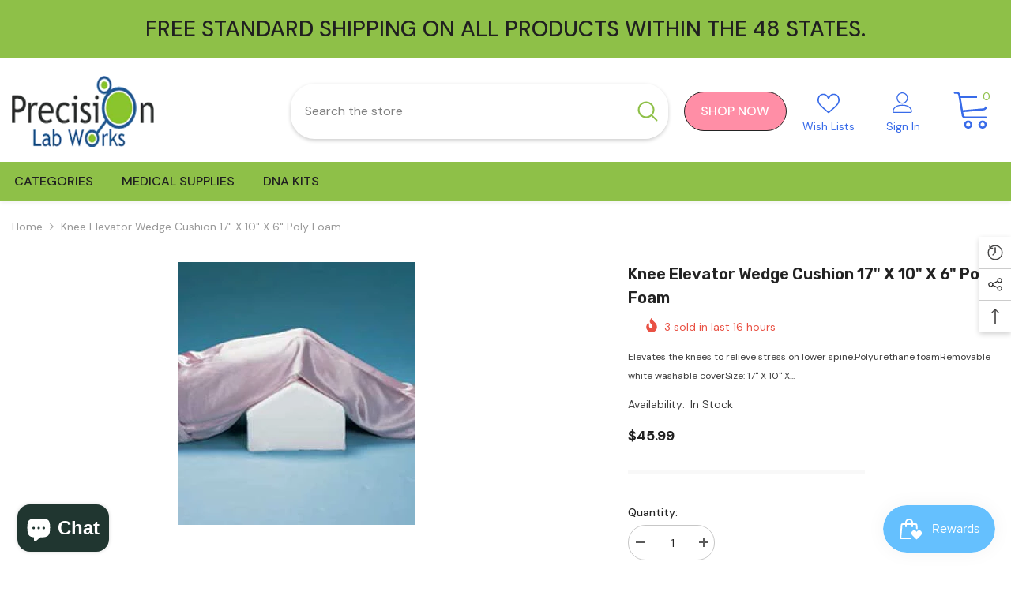

--- FILE ---
content_type: text/html; charset=utf-8
request_url: https://www.precisionlabworks.com/products/knee-elevator-wedge-cushion-17-x-10-x-6-poly-foam?view=ajax_recently_viewed&_=1769077871325
body_size: 668
content:


<div class="item">
  <a class="first-info" href="/products/knee-elevator-wedge-cushion-17-x-10-x-6-poly-foam" data-mobile-click><svg aria-hidden="true" focusable="false" data-prefix="fal" data-icon="external-link" role="img" xmlns="http://www.w3.org/2000/svg" viewBox="0 0 512 512" class="icon icon-external-link">
	<path d="M440,256H424a8,8,0,0,0-8,8V464a16,16,0,0,1-16,16H48a16,16,0,0,1-16-16V112A16,16,0,0,1,48,96H248a8,8,0,0,0,8-8V72a8,8,0,0,0-8-8H48A48,48,0,0,0,0,112V464a48,48,0,0,0,48,48H400a48,48,0,0,0,48-48V264A8,8,0,0,0,440,256ZM500,0,364,.34a12,12,0,0,0-12,12v10a12,12,0,0,0,12,12L454,34l.7.71L131.51,357.86a12,12,0,0,0,0,17l5.66,5.66a12,12,0,0,0,17,0L477.29,57.34l.71.7-.34,90a12,12,0,0,0,12,12h10a12,12,0,0,0,12-12L512,12A12,12,0,0,0,500,0Z"></path>
</svg>
            <img srcset="//www.precisionlabworks.com/cdn/shop/products/11810.jpg?v=1662848598" src="//www.precisionlabworks.com/cdn/shop/products/11810.jpg?v=1662848598" alt="Knee Elevator Wedge Cushion 17  X 10  X 6  Poly Foam - Precision Lab Works" loading="lazy" class="motion-reduce hidden-mobile" sizes="auto"/>
            <a class="hidden-desktop" href="/products/knee-elevator-wedge-cushion-17-x-10-x-6-poly-foam">
              <img srcset="//www.precisionlabworks.com/cdn/shop/products/11810.jpg?v=1662848598" src="//www.precisionlabworks.com/cdn/shop/products/11810.jpg?v=1662848598" alt="Knee Elevator Wedge Cushion 17  X 10  X 6  Poly Foam - Precision Lab Works" loading="lazy" class="motion-reduce" sizes="auto"/>
            </a></a>
    <div class="second-info">
      <div class="first product-item" data-product-id="6855234551862"><a class="product-title link-underline" href="/products/knee-elevator-wedge-cushion-17-x-10-x-6-poly-foam">
                <span class="text">Knee Elevator Wedge Cushion 17&quot; X 10&quot; X 6&quot; Poly Foam</span>
        </a>
             <div class="product-price">
        
<div class="price ">
    <dl><div class="price__regular">
            <dt>
                <span class="visually-hidden visually-hidden--inline">Regular price</span>
            </dt>
            <dd class="price__last">
                <span class="price-item price-item--regular">
                    $45.99
                </span>
            </dd>
        </div>
        <div class="price__sale">
            <dt class="price__compare">
                <span class="visually-hidden visually-hidden--inline">Regular price</span>
            </dt>
            <dd class="price__compare">
                <s class="price-item price-item--regular">
                    
                </s>
            </dd>
            <dt>
                <span class="visually-hidden visually-hidden--inline">Sale price</span>
            </dt>
            <dd class="price__last">
                <span class="price-item price-item--sale">
                    $45.99
                </span>
            </dd></div>
        <small class="unit-price caption hidden">
            <dt class="visually-hidden">Unit price</dt>
            <dd class="price__last">
                <span></span>
                <span aria-hidden="true">/</span>
                <span class="visually-hidden">&nbsp;per&nbsp;</span>
                <span>
                </span>
            </dd>
        </small>
    </dl>
</div>

      </div>
      </div>
        <a class="second" href="/products/knee-elevator-wedge-cushion-17-x-10-x-6-poly-foam"></a>
    </div>
</div>

--- FILE ---
content_type: text/css
request_url: https://www.precisionlabworks.com/cdn/shop/t/19/assets/component-header-04.css?v=157172446335892676511667599318
body_size: 4190
content:
#shopify-section-header-04{position:relative;z-index:3;will-change:transform;pointer-events:none}#shopify-section-header-04 .header-04{pointer-events:auto}#shopify-section-header-04.animate{transition:transform .15s ease-out}.header-04 .header-top{padding-top:25px;padding-bottom:10px}.header-04 .header-top--wrapper{display:flex;flex-wrap:nowrap;align-items:center;justify-content:space-between}.header-top--wrapper .header-top--right .header__group{display:flex;justify-content:flex-end;align-items:center}.header-top--wrapper .header-top--right .header__icon--cart .cart-count-bubble{position:absolute;top:3px;right:0;line-height:15px;margin:0;min-width:30px;min-height:15px;border-radius:8px}.header-top--wrapper .header-top--right .header__icon{display:flex;align-items:center;text-align:center}.header-top--wrapper .header-top--right .customer-links{margin-left:0}.header-top--wrapper .header-top--right .header__icon .hello{justify-content:flex-start;font-weight:var(--font-weight-normal);margin-bottom:4px}.header-top--wrapper .header-top--right .header__icon--wishlist .wishlist-text{width:45px;line-height:15px;margin-top:6px}.header-top--wrapper .header-top--right .header__icon--wishlist svg{width:30px;height:30px;margin:0 2px 0 0;position:relative;top:2px}.header-top--wrapper .header-top--right .header__icon--account svg{width:29px;height:29px;display:inline-block;margin-right:8px}.header-top--wrapper .header-top--right .header__icon--cart .cart-text{margin-top:21px}.header-top--wrapper .header-top--right .header__icon--cart svg{width:30px;height:30px;margin:0 9px 0 0;position:relative;top:1px}.header-top--wrapper .header-top--right .header__icon>span{text-transform:capitalize;font-size:calc(var(--font-body-size) - 1px);font-weight:var(--font-weight-medium);display:block!important;height:auto;margin-top:4px}.header-top--wrapper .header-top--right .header__icon+.header__icon{margin-left:30px}.header-top--wrapper .header-top-center .header__search{display:block}.header-top--wrapper .header__search .search-modal__form{max-width:100%;border-radius:5px}.header-top--wrapper .header__search .search-modal__form .search__input{width:calc(100% - 50px);padding:10px 18px}.header-top--wrapper .header__search .search-modal__form .search__button{padding:10px 15px 16px;min-height:50px;border-top-right-radius:5px;border-bottom-right-radius:5px}.header-top--wrapper .header__search .search-modal__form .search__button svg{width:18px;height:18px;transform:none}.header-top--wrapper .customer-service-text{font-size:var(--font-body-size);text-align:left;margin-right:50px;position:relative;top:6px}.header-top--wrapper .customer-service-text a{font-size:calc(var(--font-body-size) + 4px);font-weight:var(--font-weight-bold)}.header-top--wrapper .quickSearchResultsWrap{top:calc(100% + 55px);top:calc(100% + 15px);right:0;width:673px;border-radius:5px}.header-04 .header-bottom--wrapper{display:flex;justify-content:space-between;align-items:center}.header-04 .header-bottom--wrapper .menu-lv-1__action{padding:13px 12px}.header-04 .header-bottom--wrapper .menu-lv-1__action .icon-img{display:none}.header-04 .header-bottom--wrapper .dropdown-language .localization-form .disclosure__link .text,.header-04 .header-bottom--wrapper .dropdown-currency .currency-block .dropdown-item .text{color:var(--color-link)}.header-04 .menu-lv-1 .label{line-height:18px;height:18px;padding:0 7px;border-radius:2px}.header-04 .menu-lv-1 .label:before{display:none}.header-bottom-vertical .header__menu-vertical .list-menu .menu-lv-item .menu-lv-1__action .icon-img{min-width:22px;text-align:center;margin-right:5px;position:relative;top:4px;display:none}.header-04.style_2 .header-top{padding-top:19px;padding-bottom:19px}.header-top-custom .header-top-custom-wrapper{display:flex;flex-wrap:nowrap;align-items:center;justify-content:space-between;max-height:36px}.header-top-custom .info-store{display:inline-flex;padding:0}.header-top-custom .info-store .text{padding:0 12px;list-style:none}.header-top-custom .info-store .text svg{width:20px;height:18px}.header-top-custom .info-store .text:first-child{padding-left:0}.header-top-custom .info-store .text:first-child svg{width:15px;height:15px}.header-top-custom .info-icon{display:inline-block;padding-right:5px;min-width:20px}.header-top-custom .info-text{display:inline-block}.header-top-custom .free-shipping-text{font-weight:var(--font-weight-bold)}.header-top-custom .header-links .link{margin-right:20px}.header-04.style_2 .header-bottom-vertical .header__menu-vertical .list-menu .menu-lv-item .menu-lv-1__action .icon-img{display:inline-block}.help-item svg{position:relative;width:18px;height:18px;top:-3px;margin-right:5px}.halo-block-header{margin:0 0 35px}.halo-block-header .title{margin-bottom:11px}.card-product__group.group-left,.card-product__group.group-right{top:0}.card-product__group.group-right{right:0}.card-product__group.group-left{left:0}.card-review{margin:-2px 0 -5px}.product-card-layout-02 .product-item.disable_product_card_border .card-price{margin-bottom:13px}.product-card-layout-02 .product-item.disable_product_card_border .card-swatch+.card-action{margin-top:20px}.product-infinite-scroll{margin:35px 0 0}.product-item-custom .card-information{top:-1px}.halo-cart-sidebar .previewCartTitle{font-size:18px;line-height:26px}.spotlight-block .slider-dots{bottom:-40px}@media (max-width: 1300px){.header-04 .header-top-center{flex:0 0 44.666667%!important;max-width:44.666667%!important}.header-top--wrapper .customer-service-text{margin-right:25px}.header-04.style_3 .header-top-center{flex:0 0 calc(36.666667% + 20px)!important;max-width:calc(36.666667% + 20px)!important}.header-04.style_3 .header-top--right{flex:0 0 calc(34.3333% - 10px)!important;max-width:calc(34.3333% - 10px)!important}.header-04.style_3 .header-top--wrapper .header-top--right .header__icon--cart svg{margin-right:8px!important}.header-04.style_3 .header-top--wrapper .header-top--right .header__icon--cart .cart-count-bubble{right:4px!important}}@media (max-width: 1200px){.header-04 .header-top-center{flex:0 0 43.666667%!important;max-width:43.666667%!important}.header-04 .header-top--right{flex:0 0 calc(34.3333% - 10px)!important;max-width:calc(34.3333% - 10px)!important}}@media (max-width: 1024px){.nav-tabs-mb{display:flex;align-items:center;justify-content:space-between}.nav-tabs-mb .nav-tabs-title{position:relative;flex:0 0 50%;max-width:50%;text-align:center;padding:8px 10px}.nav-tabs-mb .nav-tabs-title.no-tab-categories{flex:0 0 100%;max-width:100%}.nav-tabs-mb .nav-tabs-title a{font-size:var(--font-body-size);font-weight:var(--font-weight-medium);text-transform:uppercase}.nav-tabs-mb .nav-tabs-title:before{content:"";position:absolute;top:100%;left:0;margin-top:-2px;width:0;height:2px;transition:width .25s}.nav-tabs-mb .nav-main-tabs:before{right:0;left:auto}.nav-tabs-mb .active:before{width:100%}.wrapper-nav-tab{display:none;transition:opacity .25s,transform .25s ease,visibility .25s ease;-webkit-animation:1s tab-fadeIn;animation:1s tab-fadeIn}.wrapper-nav-tab.active{display:block}@-webkit-keyframes tab-fadeIn{0%{opacity:0}to{opacity:1}}@keyframes tab-fadeIn{0%{opacity:0}to{opacity:1}}.halo-sidebar_menu_vertical .halo-sidebar-close{position:absolute!important;right:-40px!important;background-color:var(--bg-black)!important}.halo-sidebar_menu_vertical .halo-sidebar-close svg{fill:var(--color-white)!important}.header__inline-menu .menu-lv-1__action .icon-img{display:none}.header__menu-vertical .menu-lv-1__action .icon-img{min-width:22px;display:inline-block;text-align:center;margin-right:5px;position:relative;top:3px}#shopify-section-header-04 .header-wrapper{height:auto!important}.header__icon--cart .cart-count-bubble{top:-10px}.site-nav-mobile .dropdown-language .localization-form .disclosure__link .text,.site-nav-mobile .dropdown-currency .currency-block .dropdown-item .text{color:var(--color-link)}.site-nav-mobile.nav-account .customer-links{display:none}.site-nav-mobile.nav-account .customer-service-text a{font-weight:var(--font-weight-bold)}.halo-currency .currency-menu .dropdown-item .text:hover:before,.halo-currency .currency-menu .dropdown-item.active .text:before{bottom:5px}.dropdown-language .localization-form .disclosure__link.disclosure__link--active,.dropdown-language .localization-form .disclosure__link:hover{text-underline-offset:3px}.sections-slide-show+.sections-brand-slider .slick-arrow{top:calc(50% - 15px)}.header-04.style_2 .header-top-custom{display:none}.header__menu-vertical.style_2 .list-menu .menu-lv-1__action{font-weight:var(--font-weight-normal)}.site-nav-mobile .wrapper-links .info-store{padding:0 20px;margin:0 0 5px}.site-nav-mobile .wrapper-links .info-store .text{list-style:none;margin-top:7px}.site-nav-mobile .wrapper-links .info-store .text svg{width:16px;height:16px}.site-nav-mobile .wrapper-links .info-store .text:last-child{margin-top:10px}.site-nav-mobile .wrapper-links .info-store .text .info-icon{display:inline-block;padding-right:5px;min-width:20px}.site-nav-mobile .wrapper-links .info-store .text .info-text{display:inline-block}.site-nav-mobile .wrapper-links .header-links{padding:0 20px;margin:0}.site-nav-mobile .wrapper-links .header-links .link{display:block}.site-nav-mobile .wrapper-links .header-links .link:first-child{margin-bottom:8px}.product-infinite-scroll .button{max-width:141px}}@media (max-width: 551px){.announcement-bar__message .message{padding:5px 0}.announcement-bar__message .message span img{margin-right:15px}.announcement-bar__message .message,.announcement-bar__message .message a,.announcement-bar__message p{font-size:13px!important;font-weight:var(--font-weight-normal)}.announcement-bar__message .message .btn{display:none}.announcement-bar .announcement-close{top:19px}.enable_gradient_button_1 .halo-product-block .halo-block-header{margin-bottom:5px}.halo-product-block .halo-block-header .view_all{margin-bottom:22px}.product-card-layout-02 .product-item.disable_product_card_border .price-item .money{font-size:var(--product-price-font-size)}}@media (min-width: 1025px){.header-04 .header-bottom--wrapper .header-bottom-vertical{-webkit-box-flex:0;-ms-flex:0 0 260px;flex:0 0 260px;max-width:260px}.header-04 .header-bottom--wrapper .header-bottom-vertical+.header-bottom-left.style_2{-webkit-box-flex:0;-ms-flex:0 0 calc(100% - 260px);flex:0 0 calc(100% - 260px);max-width:calc(100% - 260px)}.header-04 .header-bottom--wrapper .header-bottom-vertical+.header-bottom-left{-webkit-box-flex:0;-ms-flex:0 0 calc(74% - 260px);flex:0 0 calc(74% - 260px);max-width:calc(74% - 260px);padding-left:30px}.header-04 .header-bottom--wrapper .header-bottom-left{-webkit-box-flex:0;-ms-flex:0 0 74%;flex:0 0 74%;max-width:74%}.header-04 .header-bottom--wrapper .header-bottom-right{-webkit-box-flex:0;-ms-flex:0 0 26%;flex:0 0 26%;max-width:26%}.shopify-section-header-sticky .header-04 .header-bottom--wrapper{justify-content:flex-start}.shopify-section-header-sticky .header-04 .header-bottom--wrapper .header-bottom-vertical.header-bottom-left{-webkit-box-flex:0;-ms-flex:0 0 calc(100% - 260px);flex:0 0 calc(100% - 260px);max-width:calc(100% - 260px)}.shopify-section-header-sticky .header-04 .header-bottom--wrapper .header-bottom-left{-webkit-box-flex:0;-ms-flex:0 0 100%;flex:0 0 100%;max-width:100%}.header-bottom--wrapper .header-bottom-vertical .categories-title{display:flex;align-items:center;padding:11px 25px;border-top-left-radius:6px;border-top-right-radius:6px;min-width:260px}.header-bottom-vertical .categories-title .mobileMenu-toggle{margin-right:16px;pointer-events:none}.header-bottom-vertical .mobileMenu-toggle__Icon:before{top:-7px}.header-bottom-vertical .mobileMenu-toggle__Icon:after{bottom:-7px}.header-bottom--wrapper .header-bottom-vertical .categories-title .title{font-size:var(--font-body-size);font-weight:var(--font-weight-medium);margin:0;line-height:26px}.header-bottom--wrapper .header-bottom-vertical .categories-title svg{position:absolute;right:25px}.header-bottom--wrapper .header-bottom-vertical .vertical-menu.hide .categories-title svg{transform:rotate(180deg)}.header-bottom-vertical .vertical-menu{position:relative;top:2px;cursor:pointer}.header-bottom-vertical .header__menu-vertical{position:absolute;left:0;right:0;top:100%;background:var(--bg-white);border-top:none;z-index:3;opacity:1;-ms-filter:"progid:DXImageTransform.Microsoft.Alpha(opacity=100)";filter:alpha(opacity=100);visibility:visible;pointer-events:auto;-moz-transform:translateY(0);-o-transform:translateY(0);-ms-transform:translateY(0);-webkit-transform:translateY(0);transform:translateY(0);-webkit-transition:transform .3s linear;-moz-transition:transform .3s linear;-ms-transition:transform .3s linear;-o-transition:transform .3s linear;transition:transform .3s linear;width:260px;box-shadow:0 3px 18px 2px #0003;border-bottom-left-radius:6px;border-bottom-right-radius:6px}.shopify-section-header-sticky .header-bottom-vertical .header__menu-vertical{opacity:1;-ms-filter:"progid:DXImageTransform.Microsoft.Alpha(opacity=100)";filter:alpha(opacity=100);visibility:visible;pointer-events:auto;-moz-transform:translateY(0);-o-transform:translateY(0);-ms-transform:translateY(0);-webkit-transform:translateY(0);transform:translateY(0)}.shopify-section-header-sticky .header-bottom-vertical.hide .header__menu-vertical,.header-bottom-vertical .vertical-menu.hide .header__menu-vertical{opacity:0;-ms-filter:"progid:DXImageTransform.Microsoft.Alpha(opacity=0)";filter:alpha(opacity=0);visibility:hidden;pointer-events:none;-moz-transform:translateY(30px);-o-transform:translateY(30px);-ms-transform:translateY(30px);-webkit-transform:translateY(30px);transform:translateY(30px)}.shopify-section-header-sticky .header-04{border-top:0}.header-bottom-vertical .header__menu-vertical .list-menu{padding:19px 0 26px;position:relative}.header-bottom-vertical .header__menu-vertical .list-menu .menu-lv-item{display:block;margin:0}.header-bottom-vertical .header__menu-vertical .list-menu .menu-lv-item .menu-lv-1__action{padding:10px 25px!important}.header-bottom-vertical .header__menu-vertical .list-menu .menu-lv-item .list-menu--disclosure{position:absolute;left:100%;background-color:transparent;box-shadow:none;padding:10px 0 0 11px;top:-10px}.header-bottom-vertical .header__menu-vertical .list-menu .menu-lv-item .list-menu--disclosure .bg_white{background:var(--bg-white);box-shadow:0 1px 4px #00000026;border-radius:6px}.header-bottom-vertical .header__menu-vertical .list-menu .menu-lv-item .list-menu--disclosure-2{margin-left:0}.header-bottom-vertical .header__menu-vertical .list-menu .menu-lv-item.menu-lv-1 .icon-dropdown{display:block}.header-bottom-vertical .header__menu-vertical .list-menu .menu-lv-item.menu-lv-1 .menu-lv-1__action .icon{right:23px}.header-bottom-vertical .header__menu-vertical .list-menu .menu-lv-item.menu-lv-2,.header-bottom-vertical .header__menu-vertical .list-menu .menu-lv-item.menu-lv-3{padding:0 20px}.header-bottom-vertical .header__menu-vertical .menu-lv-item.has-megamenu .menu-dropdown{left:100%;right:initial;top:0;min-width:calc(100vw - 290px);background:var(--bg-white);padding:0 30px 0 15px;max-height:90vh;border-bottom-left-radius:6px;border-bottom-right-radius:6px;box-shadow:0 3px 18px 2px #0003}.header-bottom-vertical .header__menu-vertical .menu-lv-item.has-megamenu .menu-dropdown .icon-dropdown{display:none}.header-bottom-vertical .megamenu_style_1 .menu-dropdown__column.no_show_banner:not(.column-full),.header-bottom-vertical .megamenu_style_1 .menu-dropdown__column.no_show_product:not(.column-full){-webkit-box-flex:0;-ms-flex:0 0 70.333333%;flex:0 0 70.333333%;max-width:70.333333%}.header-bottom-vertical .megamenu_style_1 .menu-dropdown__banner.no_show_banner:not(.column-full),.header-bottom-vertical .megamenu_style_1 .menu-dropdown__banner.no_show_product:not(.column-full){-webkit-box-flex:0;-ms-flex:0 0 29.666667%;flex:0 0 29.666667%;max-width:29.666667%}.header-bottom-vertical .megamenu_style_1 .site-nav-banner--item.col-right{width:277px}.header-bottom-vertical .megamenu_style_2 .menu-dropdown__column{-webkit-box-flex:0;-ms-flex:0 0 66%!important;flex:0 0 62%!important;max-width:62%!important}.header-bottom-vertical .megamenu_style_2 .menu-dropdown__banner{-webkit-box-flex:0;-ms-flex:0 0 34%!important;flex:0 0 38%!important;max-width:38%!important}.shopify-section-header-sticky .header-wrapper .header-top-custom{display:none}.header-04.style_2 .header-top--left{flex:0 0 calc(24% - 10px);max-width:calc(24% - 10px);padding-left:60px}.header-04.style_2 .header-top-center{flex:0 0 calc(40.666667% + 20px)!important;max-width:calc(40.666667% + 20px)!important}.header-04.style_2 .header-top--right{flex:0 0 calc(35.3333% - 10px);max-width:calc(35.3333% - 10px)}.header-04 .header-top-custom .header-top-left,.header-04 .header-top-custom .header-top-center,.header-04 .header-top-custom .header-top-right{-webkit-box-flex:0;-ms-flex:0 0 33.333333%!important;flex:0 0 33.333333%!important;max-width:33.333333%!important}.header-04 .header-top-custom .header-top-right{display:flex;align-items:center;justify-content:flex-end}.header-04.style_2 .header-bottom--wrapper .header-bottom-vertical+.header-bottom-left{padding-left:20px}.header-04.style_2 .header-bottom--wrapper .menu-lv-1__action,.shopify-section-header-sticky .header-wrapper .header-04.style_2 .header-bottom .fixed-center .menu-lv-1__action{padding:10px 15px 11px}.shopify-section-header-sticky .header-wrapper .header-04.style_2 .header-bottom .header-bottom-vertical .vertical-menu{top:3px}.header-04 .header-top-custom .top-language-currency.enable-currency .halo-top-language .disclosure__button .text{margin-left:7px}.header-04 .header-top-custom .top-language-currency .halo-top-language+.halo-top-currency{margin-left:1px;padding-left:5px}.header-04.style_2 .header-top--wrapper .header__search .search-modal__form .search__button svg{width:21px;height:22px}.header-04.style_2 .header-top--wrapper .header__search .search-modal__form .search__button{padding:6px 12px 13px;min-height:45px}.header-04.style_2 .header-top--wrapper .header__search .search-modal__form .search__input{font-size:calc(var(--font-body-size) + 2px)}.header-04.style_2 .header-top--wrapper .header-top--right .header__icon>span{font-size:var(--font-body-size)}.header-04.style_2 .header-top--wrapper .header-top--right .header__icon--cart .cart-count-bubble{line-height:17px;min-height:17px;right:-3px}.header-04.style_2 .header-top--wrapper .header-top--right .header__icon--cart svg{margin-right:12px;top:0}.header-04.style_2 .header-top--wrapper .header-top--right .header__icon+.header__icon{margin-left:32px}.header-04.style_2 .header-top--wrapper .header-top--right .header__icon+.header__icon.header__icon--account{margin-left:22px}.header-04.style_2 .header-top--wrapper .header-top--right .customer-links{text-align:left;line-height:initial}.header-04.style_2 .header-top--wrapper .header-top--right .customer-links .hello{font-weight:700;display:block;padding-top:4px}.header-04.style_2 .header-bottom-vertical .categories-title .mobileMenu-toggle{display:none}.header-04.style_2 .header-bottom--wrapper .header-bottom-vertical .categories-title .title{font-size:calc(var(--font-body-size) + 2px);font-family:var(--font-body-family)}.header-04.style_2 .header-bottom--wrapper .header-bottom-vertical .categories-title{padding:6px 16px 7px 20px;justify-content:space-between}.header-04.style_2 .header-bottom-vertical .header__menu-vertical{box-shadow:none}.header-04.style_2 .header-bottom-vertical .header__menu-vertical .menu-lv-item.has-megamenu .menu-dropdown{min-width:911px}.header-04.style_2 .header-bottom-vertical .header__menu-vertical .list-menu .menu-lv-item .menu-lv-1__action{padding:6px 25px 6px 20px!important;font-size:calc(var(--font-menu-lv1-size) - 2px);font-weight:var(--font-weight-normal)}.header-04.style_2 .header-bottom-vertical .header__menu-vertical .list-menu .menu-lv-item.menu-lv-1 .menu-lv-1__action .icon{right:14px}.header-04.style_2 .header-bottom-vertical .header__menu-vertical .list-menu{padding:11px 0 15px;box-shadow:0 1px 4px #0000001a}.header-04.style_2 .header-bottom-vertical .menu-dropdown__wrapper{padding:16px 0 12px}.header-04.style_2 .header-bottom-vertical .site-nav-link{padding:3px 0}.sticky-search-open .header-04.style_2 details>.search-modal .quickSearchResultsWrap{width:100%!important}.header-04.style_2 .header-bottom{box-shadow:0 3px 5px #0000000d}.header-04.style_3 .header-top{padding-top:22px;padding-bottom:19px}.header-04.style_3 .header-top-center{flex:0 0 calc(41.666667% + 20px);max-width:calc(41.666667% + 20px)}.header-04.style_3 .header-top--right{flex:0 0 calc(29.3333% - 10px);max-width:calc(29.3333% - 10px)}.header-04.style_3 .header-top--left{display:flex;align-items:center;justify-content:space-between;padding-left:0;flex:0 0 calc(29% - 10px);max-width:calc(29% - 10px)}.header-04.style_3 .header-top--left .customer-service-text{margin-right:0;top:0}.header-04.style_3 .header-bottom--wrapper .header-bottom-right .help-item{position:relative;margin-right:14px;padding-right:20px}.header-04.style_3 .header-bottom--wrapper .header-bottom-right .help-item:before{position:absolute;content:"";width:1px;height:22px;top:50%;transform:translateY(-50%);right:0}.header-04.style_3 .header-top--wrapper .header__search .search-modal__form{border-radius:30px;box-shadow:0 2px 5px #0003}.header-04.style_3 .header-top--wrapper .header__search .search-modal__form .search__input{font-size:calc(var(--font-body-size) + 2px)}.header-04.style_3 .header-top--wrapper .header__search .search-modal__form .search__button{border-top-right-radius:30px;border-bottom-right-radius:30px;padding:10px 15px 12px;min-height:48px}.header-04.style_3 .header-top--wrapper .header__search .search-modal__form .search__button svg{width:28px;height:26px}.header-04.style_3 .header-top--wrapper .header-top--right .header__icon>span{font-weight:var(--font-weight-normal);font-size:var(--font-body-size);margin-top:10px}.header-04.style_3 .header-top--wrapper .header-top--right .header__icon{display:block}.header-04.style_3 .header-top--wrapper .header-top--right .header__icon--wishlist .wishlist-text{width:inherit}.header-04.style_3 .header-top--wrapper .header-top--right .header__icon--wishlist svg{width:30px;height:28px;margin:0}.header-04.style_3 .header-top--wrapper .header-top--right .header__icon--giftcards svg{width:30px;height:28px;margin:0 2px 0 0;position:relative;top:2px;display:inline-block}.header-04.style_3 .header-top--wrapper .header-top--right .header__icon--giftcards .giftcards-text{width:inherit;line-height:15px;margin-top:10px}.header-04.style_3 .header-top--wrapper .header-top--right .header__icon--account svg{width:30px;height:26px;margin-top:2px;margin-right:0}.header-04.style_3 .header-top--wrapper .header-top--right .header__icon--cart{margin-left:37px}.header-04.style_3 .header-top--wrapper .header-top--right .header__icon--cart .cart-text{display:none!important}.header-04.style_3 .header-top--wrapper .header-top--right .header__icon--cart svg{width:52px;height:52px;position:relative;top:-4px;margin-right:0}.header-04.style_3 .header-top--wrapper .header-top--right .header__icon--cart .cart-count-bubble{top:-4px;right:-4px;line-height:23px;min-width:24px;min-height:24px;border-radius:50%}.header-04.style_3 .header-top--wrapper .header-top--right .header__icon+.header__icon{margin-left:40px}.header-04.style_3 .header-bottom{box-shadow:0 3px 5px #0000000d}.header-04.style_3 .header-bottom--wrapper .header-bottom-vertical{-webkit-box-flex:0;-ms-flex:0 0 195px;flex:0 0 195px;max-width:195px}.header-04.style_3 .header-bottom--wrapper .header-bottom-vertical+.header-bottom-left{-webkit-box-flex:0;-ms-flex:0 0 calc(82% - 195px);flex:0 0 calc(82% - 195px);max-width:calc(82% - 195px);padding-left:22px}.header-04.style_3 .header-bottom--wrapper .header-bottom-right{-webkit-box-flex:0;-ms-flex:0 0 18%;flex:0 0 18%;max-width:18%}.header-04.style_3 .header-bottom--wrapper .header-bottom-vertical .categories-title{padding:11px 0;border-radius:0;min-width:195px;position:relative}.header-04.style_3 .header-bottom--wrapper .header-bottom-vertical .categories-title .title{margin-left:10px}.header-04.style_3 .header-bottom--wrapper .header-bottom-vertical .categories-title:before{position:absolute;content:"";top:50%;transform:translateY(-50%);right:0;width:1px;height:30px;background-color:#dedede}.header-04.style_3 .header-bottom--wrapper .header-bottom-vertical .categories-title svg{right:62px}.header-04.style_3 .header-bottom--wrapper .header-bottom-vertical .categories-title .mobileMenu-toggle-2 svg{width:17px;height:17px;position:relative;top:-2px;right:0}.header-04.style_3 .header-bottom--wrapper .menu-lv-1__action,.shopify-section-header-sticky .header-wrapper .header-04.style_3 .header-bottom .fixed-center .menu-lv-1__action{padding:13px 18px}.header-04.style_3 .header-bottom-vertical .vertical-menu{top:0;transition:transform .3s linear}.header-04.style_3 .header-bottom-vertical .vertical-menu:hover .header__menu-vertical{opacity:1;visibility:visible;transform:translateY(0)}.header-04.style_3 .header-bottom-vertical .header__menu-vertical{opacity:0;visibility:hidden;transform:translateY(30px)}.header-04.style_3 .header-bottom--wrapper .header-bottom-vertical .categories-title .title{font-size:calc(var(--font-body-size) + 2px);font-family:var(--font-body-family)}.header-04.style_3 .header__menu-vertical .menu-lv-1__action{font-size:calc(var(--font-menu-lv1-size) - 2px);font-weight:var(--font-weight-normal)}.header-04.style_3 .header-bottom-vertical .header__menu-vertical .list-menu .menu-lv-item .menu-lv-1__action .icon-img{display:inline-block}.header-04.style_3 .header-bottom-vertical .header__menu-vertical{box-shadow:0 3px 5px #0000000d}.header-04.style_3 .header-bottom-vertical .header__menu-vertical .list-menu .menu-lv-item .menu-lv-1__action{padding:5px 25px!important}.header-04.style_3 .header-bottom-vertical .header__menu-vertical .list-menu{padding:15px 0}.header-04.style_3 .header-bottom-vertical .header__menu-vertical .list-menu .menu-lv-item .menu-lv-1__action .icon-img{top:5px}.header-04.style_3 .list-menu--disclosure{box-shadow:none}.header-04.style_3 .header-bottom-vertical .header__menu-vertical .menu-lv-item.has-megamenu .menu-dropdown{box-shadow:0 2px 4px #0000001a}.header-04.style_3 .megamenu_style_1 .menu-dropdown__column,.header-04.style_3 .megamenu_style_2 .menu-dropdown__column{-webkit-box-flex:0;-ms-flex:0 0 57%;flex:0 0 57%;max-width:57%}.header-04.style_3 .megamenu_style_1 .menu-dropdown__banner,.header-04.style_3 .megamenu_style_2 .menu-dropdown__banner{-webkit-box-flex:0;-ms-flex:0 0 43%;flex:0 0 43%;max-width:43%}.header-04.style_3 .megamenu_style_1 .menu-dropdown__column.column-full,.header-04.style_3 .megamenu_style_2 .menu-dropdown__column.column-full{-webkit-box-flex:0;-ms-flex:0 0 100%!important;flex:0 0 100%!important;max-width:100%!important}.header-04.style_3 .header-bottom-vertical .megamenu_style_1 .menu-dropdown__column.no_show_product:not(.column-full){-webkit-box-flex:0;-ms-flex:0 0 65.333333%;flex:0 0 65.333333%;max-width:65.333333%}.header-04.style_3 .header-bottom-vertical .megamenu_style_1 .menu-dropdown__banner.no_show_product:not(.column-full){-webkit-box-flex:0;-ms-flex:0 0 34.666667%;flex:0 0 34.666667%;max-width:34.666667%}.header-04.style_3 .header-bottom-vertical .megamenu_style_1 .no_show_product .site-nav-banner--item.col-right{width:100%}.header-04.style_3 .header__menu-vertical .megamenu_style_1 .site-nav-product .card-product .card-media{width:auto}.shopify-section-header-sticky .header-04.style_3 .header-bottom-vertical .header__menu-vertical .menu-lv-item.has-megamenu .menu-dropdown{min-width:auto;width:calc(100vw - 400px)}.shopify-section-header-sticky .header-04.style_3 .header-bottom-vertical .vertical-menu{top:-1px}.shopify-section-header-sticky .header-wrapper .header-04.style_3 .header-bottom .fixed-right .cart-count-bubble{line-height:18px;height:20px}.shopify-section-header-sticky .header-wrapper .header-04.style_3 .header-bottom .fixed-center .list-menu{margin-top:0}.shopify-section-header-sticky .header-04.style_3 .header-bottom--wrapper .header-bottom-left{-webkit-box-flex:0;-ms-flex:0 0 100%;flex:0 0 calc(100% - 195px)!important;max-width:calc(100% - 195px)!important}.header-04 .header-bottom--wrapper .header-bottom-left .list-menu--disclosure-1{border-bottom-right-radius:6px;border-bottom-left-radius:6px}.header-04 .header-bottom--wrapper .header-bottom-left .list-menu--disclosure-2{border-radius:6px}.header-04 .header-bottom--wrapper .header-bottom-right{display:flex;align-items:center;justify-content:flex-end}.header-04 .header-bottom--wrapper .header-bottom-right .customer-service-text{margin-right:35px}.header-custom-width #shopify-section-header-04 .has-megamenu .container{max-width:var(--header-custom-width-container)!important;padding-left:15px!important;padding-right:15px!important}.header-04 .megamenu_style_1 .site-nav-banner{margin:0}.header-04 .megamenu_style_1 .menu-dropdown__column,.header-04 .megamenu_style_2 .menu-dropdown__column{-webkit-box-flex:0;-ms-flex:0 0 66%;flex:0 0 66%;max-width:66%}.header-04 .megamenu_style_1 .menu-dropdown__banner,.header-04 .megamenu_style_2 .menu-dropdown__banner{-webkit-box-flex:0;-ms-flex:0 0 34%;flex:0 0 34%;max-width:34%}.header-04 .megamenu_style_1 .menu-dropdown__column.column-full,.header-04 .megamenu_style_2 .menu-dropdown__column.column-full{-webkit-box-flex:0;-ms-flex:0 0 100%;flex:0 0 100%;max-width:100%}.shopify-section-header-sticky .header-bottom--wrapper .header-bottom-right{display:none}.shopify-section-header-sticky .header-wrapper .header-bottom .fixed-center .menu-lv-1__action{padding:13px 12px}.header-04 .header-top--right{flex:0 0 calc(30.3333% - 10px);max-width:calc(30.3333% - 10px)}.header-04 .header-top-center{position:relative;flex:0 0 calc(47.666667% + 20px);max-width:calc(47.666667% + 20px)}.header-04 .header-top--left{flex:0 0 calc(22% - 10px);max-width:calc(22% - 10px);padding-bottom:0;padding-left:35px}.header-04 .list-menu.text-left{margin-left:-15px}.header-language_currency .dropdown-currency.show,.header-language_currency .dropdown-language.show{top:10px;opacity:0;visibility:hidden}.header-language_currency .top-language-currency.show .dropdown-currency,.header-language_currency .top-language-currency.show .dropdown-language{top:calc(100% + 4px);opacity:1;z-index:9;visibility:visible}.header-language_currency .top-language-currency.show .dropdown-language{top:calc(100% + 3px)}.header-language_currency .top-language-currency.enable-currency .dropdown-language{right:42px}.header-language_currency .top-language-currency .dropdown-currency,.header-language_currency .top-language-currency.show .dropdown-language{box-shadow:none;pointer-events:auto}.header-language_currency .top-language-currency .dropdown-currency{visibility:hidden}.header-language_currency .top-language-currency.show .dropdown-currency{visibility:visible}.top-language-currency.enable-currency .halo-top-language .text+svg{display:none}.top-language-currency.enable-currency .halo-top-language .disclosure__button .text{margin-left:10px;margin-right:0}.top-language-currency .halo-top-language .disclosure__button{padding-right:0}.top-language-currency .halo-top-currency .dropdown-label .icon{display:none}.top-language-currency .halo-top-language+.halo-top-currency{margin-left:1px;padding-left:8px}.top-language-currency .halo-top-language+.halo-top-currency:before{content:"/";position:absolute;left:0;top:50%;transform:translateY(-50%)}.sticky-search-open #shopify-section-header-04{will-change:unset;transform:none!important}.sticky-search-open .search_details{max-width:632px}.sticky-search-open .search_details .header-search-close{font-size:0}.sticky-search-open .search_details .quickSearchResultsWrap{top:calc(100% + 16px);width:632px}.sticky-search-open .header-top-center .header__search{position:fixed;top:0;bottom:0;left:0;right:0;background:#232323cc;width:100%;height:100%;margin:0;z-index:101}.header-custom-width #shopify-section-announcement-bar .container{max-width:100%}.announcement-bar__message{padding:5px 0}.customer-review-block .slick-arrow{top:calc(50% - 45px)}.product-infinite-scroll .button{padding-top:9px;padding-bottom:9px}}@media (min-width: 1400px){.header-bottom-vertical .header__menu-vertical .menu-lv-item.has-megamenu .menu-dropdown{min-width:1110px}.header-04.style_3 .megamenu_style_1 .menu-dropdown__column,.header-04.style_3 .megamenu_style_2 .menu-dropdown__column{-webkit-box-flex:0;-ms-flex:0 0 62%;flex:0 0 62%;max-width:62%}.header-04.style_3 .megamenu_style_1 .menu-dropdown__banner,.header-04.style_3 .megamenu_style_2 .menu-dropdown__banner{-webkit-box-flex:0;-ms-flex:0 0 38%;flex:0 0 38%;max-width:38%}}@media (min-width: 1600px){.header-04.style_3 .header-bottom-vertical .header__menu-vertical .menu-lv-item.has-megamenu .menu-dropdown{min-width:1311px!important;width:auto!important}}@media (min-width: 1800px){.enable_gradient_button_1 .slick-arrow.slick-next{right:-70px}.enable_gradient_button_1 .slick-arrow.slick-prev{left:-70px}}@media (min-width: 1025px) and (max-width: 1336px){.header-04 .header-bottom--wrapper .header-bottom-right .customer-service-text{margin-right:15px}}@media (min-width: 1025px) and (max-width: 1250px){.header-04 .header-bottom--wrapper .header-bottom-vertical+.header-bottom-left{flex:0 0 calc(70% - 260px);max-width:calc(70% - 260px)}.header-04 .header-bottom--wrapper .header-bottom-left{flex:0 0 70%;max-width:70%}.header-04 .header-bottom--wrapper .header-bottom-right{flex:0 0 30%;max-width:30%}}
/*# sourceMappingURL=/cdn/shop/t/19/assets/component-header-04.css.map?v=157172446335892676511667599318 */
